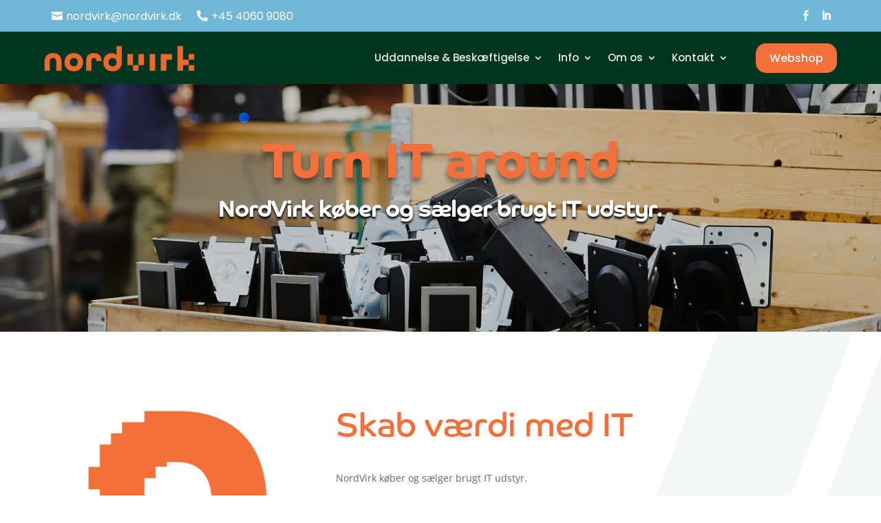

--- FILE ---
content_type: text/css
request_url: https://nordvirk.dk/wp-content/themes/nordvirk/style.css?ver=4.27.4
body_size: 92
content:
/*
  Theme Name: Nordvirk
  Theme URI: https://www.nordvirk.dk
  Version: 1.0.0
  Template: Divi
  Author: Kim Østergaard
  Author URI: https://www.divi.dk
  Description: Udviklet i DIVI
  Text Domain: nordvirk
  License: GNU General Public License v2 or later
  License URI: http://www.gnu.org/licenses/gpl-2.0.html
*/


